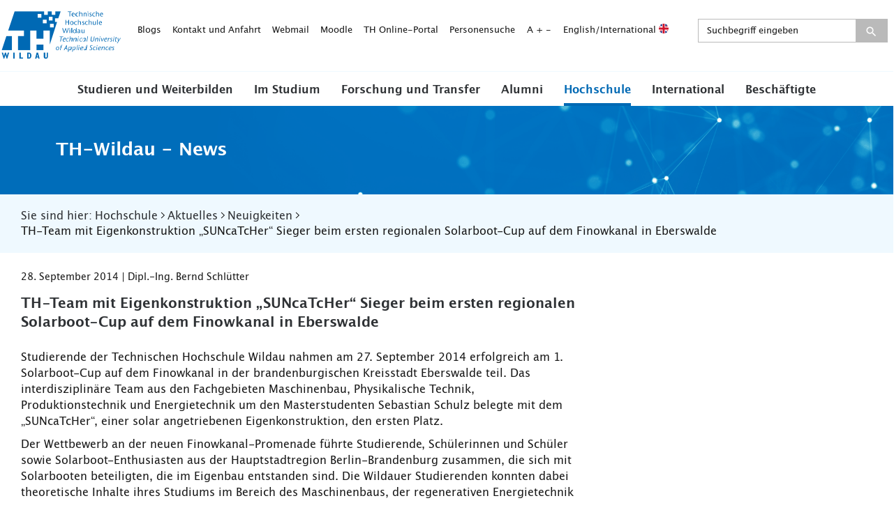

--- FILE ---
content_type: text/html; charset=utf-8
request_url: https://www.th-wildau.de/hochschule/aktuelles/neuigkeiten/news/th-team-mit-eigenkonstruktion-suncatcher-sieger-beim-ersten-regionalen-solarboot-cup-auf-dem-finow/
body_size: 9492
content:
<!DOCTYPE html>
<html dir="ltr" lang="de">
<head>

<meta charset="utf-8">
<!-- 
	This website is powered by TYPO3 - inspiring people to share!
	TYPO3 is a free open source Content Management Framework initially created by Kasper Skaarhoj and licensed under GNU/GPL.
	TYPO3 is copyright 1998-2026 of Kasper Skaarhoj. Extensions are copyright of their respective owners.
	Information and contribution at https://typo3.org/
-->


<link rel="shortcut icon" href="/favicon.ico" type="image/vnd.microsoft.icon">

<meta name="generator" content="TYPO3 CMS" />
<meta name="description" content="Aktuelles aus der TH Wildau" />
<meta name="viewport" content="width=device-width, initial-scale=1, maximum-scale=5" />
<meta name="keywords" content="Neuigkeiten, Technische Hochschule, Wildau, TH Wildau, Studium, News, Pressemitteilungen, Pressenews, Presse, Presseartikel" />
<meta name="twitter:card" content="summary" />

<link rel="stylesheet" type="text/css" href="/typo3conf/ext/blog/Resources/Public/Css/frontend.min.css?1637143958" media="all">

<link rel="stylesheet" type="text/css" href="/assets/styles/main.css?1732275010" media="all">
<link rel="stylesheet" type="text/css" href="/assets/styles/stoerer2.css?1769071843" media="all">
<link rel="stylesheet" type="text/css" href="/typo3conf/ext/news/Resources/Public/Css/news-basic.css?1669033964" media="all">




<!--[if lt IE 9]><script src="/assets/scripts/ie.js?1715127643"></script><![endif]-->
<script src="/typo3temp/assets/js/301d3defed.js?1715098144"></script>



<title>News - Aktuelles aus der TH Wildau</title><meta property="og:title" content="News">
	<meta property="og:description" content="Aktuelles aus der TH Wildau">
	<meta property="og:image" content="https://www.th-wildau.de/">
	<meta name="twitter:card" content="summary_large_image">
	<meta name="twitter:site" content="">
	<meta name="twitter:title" content="News">
	<meta name="twitter:description" content="Aktuelles aus der TH Wildau">
	<meta name="twitter:creator" content="">
	<meta name="twitter:image:src" content="https://www.th-wildau.de/">
	<meta name="twitter:domain" content="th-wildau.de">
	<meta name="format-detection" content="telephone=no">

	<link rel="icon" type="image/png" href="/favicon_16x16.png" sizes="16x16">
	<link rel="icon" type="image/png" href="/favicon.png" sizes="32x32">
	<link rel="icon" type="image/png" href="/nice-highres.png" sizes="192x192">
	<link rel="shortcut icon" href="/nice-highres.png" sizes="192x192">
	<link rel="apple-touch-icon" href="/apple-touch-icon.png" sizes="180x180">
	<meta name="msapplication-TileColor" content="#ffffff">
	<meta name="msapplication-TileImage" content="/mstile-144x144.png"><meta name="date" content="2025-01-10T12:02:17"><meta name="title" content="News "><meta http-equiv="X-UA-Compatible" content="IE=edge">
<link rel="canonical" href="https://www.th-wildau.de/hochschule/aktuelles/neuigkeiten/news/th-team-mit-eigenkonstruktion-suncatcher-sieger-beim-ersten-regionalen-solarboot-cup-auf-dem-finow"/>


</head>
<body class="lang-de ">




<div class="page-wrapper" id="page-start">
    

<header class="header">
    <div class="c-o-meta">
        <button class="search-button-mobile desktop-hide close icon-thw-search" role="button" aria-controls="solr-search-form-menu" aria-expanded="false" aria-label="Suchfeld öffnen" title="Suchfeld öffnen" alt="Suchfeld öffnen"  tabindex="0"></button>
        <div class="c-m-brand">
            <a href="/" title="TH-Wildau">
                <span class="icon icon-thw-logo-landscape"  ></span>
                <span class="tr-sr-only">TH-Wildau</span>
            </a>
        </div>
        <button class="c-m-main-nav__menu-button icon-thw-menu" role="button" aria-controls="c-m-meta-nav-menu"  aria-expanded="false" aria-label='Navigationsmneü öffnen' title='Navigationsmneü öffnen'  alt='Navigationsmneü öffnen'  tabindex="0"></button>
        <nav class="c-m-meta-nav" id="c-m-meta-nav-menu" aria-label="Service-Menü">
            <ul>
                <li><a href="/hochschule/aktuelles/blogs" target="_self">Blogs</a></li><li><a href="/kontakt-anfahrt" target="_self">Kontakt und Anfahrt</a></li><li><a href="https://webmail.th-wildau.de" title="Webmail" target="_blank" rel="noreferrer">Webmail</a></li><li><a href="https://elearning.th-wildau.de/login/index.php" title="Lernplattform" target="_blank" rel="noreferrer">Moodle</a></li><li><a href="https://thonline.th-wildau.de" title="TH Online-Portal" target="_blank" rel="noreferrer">TH Online-Portal</a></li><li><a href="/mitarbeitersuche/suchformular" target="_self">Personensuche</a></li>
                <li><span tabindex="0" class="c-m-meta-nav__zoom-reset">A</span><span tabindex="0" class="c-m-meta-nav__zoom-in">+</span><span tabindex="0" class="c-m-meta-nav__zoom-out">-</span></li>
                <li><a title="English/International" href="https://en.th-wildau.de/">English/International <img class="flag" src="/assets/images/gfx/flag-en@2x.png" width="14" alt=""></a></li>
                <li class="solr-form" id="solr-search-form-menu">
                    <div class="form-group c-m-meta-nav__form form-inline">
                        
<div class="tx_solr container">
	<div class="row">
		<div class="col-md-12">
			
	
    <div class="tx-solr-search-form c-m-meta-nav__form c-m-meta-nav__form--full-width extended-search">
        <div class="form-group">
            <form method="get" id="tx-solr-search-form-pi-results" action="/suche" data-suggest="/suche?type=7384" data-suggest-header="Top Treffer" accept-charset="utf-8">
                <div class="input-group tx-solr-search-form--negative-margin">
                    

                    

                    
                    <input type="hidden" name="id" value="147" />

                    <input type="text" class="tx-solr-q js-solr-q tx-solr-suggest tx-solr-suggest-focus form-control searchinput form-control" name="tx_solr[q]" value="" placeholder="Suchbegriff eingeben" />
                    <span class="input-group-btn icon-thw-search">
                        <button class="btn btn-search tx-solr-submit"  aria-label="Suche absenden" type="submit">
                            <span class="icon-thw-search"></span>
                        </button>
                    </span>
                </div>
            </form>
        </div>

    </div>


		</div>
	</div>
</div>
                    </div>
                </li>
            </ul>
        </nav>
    </div>
    <nav class="c-m-main-nav" aria-label='Hauptmenü'>
        <ul class="c-m-main-nav__firstlevel">
            <li class="c-m-main-nav__collapse" role="button" aria-expanded="false" aria-label="Untermenü öffnen"><a href="/studieren-weiterbilden" target="_self" title="Studieren und Weiterbilden" class="has-sub">Studieren und Weiterbilden</a><div class="c-m-main-nav__submenu"><div class="c-m-main-nav__submenu-wrapper"><span class="mobile-hide"><a href="/studieren-weiterbilden" target="_self">Studieren und Weiterbilden</a></span><div class="c-m-main-nav__secondlevel-wrapper"><span role="button" aria-label="Zurück zum Hauptmenü" class="c-m-main-nav__back desktop-hide"><span class="icon-thw-arrow-left-2"><span class="path1"></span><span class="path2"></span><span class="path3"></span></span>Zurück</span><a href="/studieren-weiterbilden" target="_self" class="desktop-hide c-m-main-nav__mobile-link-helper">Studieren und Weiterbilden</a><ul class="c-m-main-nav__secondlevel"><li><a href="/studieren-weiterbilden/neuigkeiten-und-veranstaltungen" title="Neuigkeiten und Veranstaltungen" target="_self">Neuigkeiten und Veranstaltungen</a></li></ul><ul class="c-m-main-nav__secondlevel"><li><a href="/studieren-und-weiterbilden-1/studienorientierung" title="Studienorientierung" target="_self">Studienorientierung</a></li></ul><ul class="c-m-main-nav__secondlevel"><li><a href="/studieren-weiterbilden/studienvorbereitung" title="Studienvorbereitung" target="_self">Studienvorbereitung</a></li></ul><ul class="c-m-main-nav__secondlevel"><li><a href="/studieren-und-weiterbilden-1/studiengaenge" title="Studiengänge A–Z" target="_self">Studiengänge A–Z</a></li></ul></div><div class="c-m-main-nav__secondlevel-wrapper"><ul class="c-m-main-nav__secondlevel"><li><a href="/studieren-weiterbilden/allgemeine-studienberatung" title="Allgemeine Studienberatung" target="_self" class="has-sub">Allgemeine Studienberatung</a><ul class="c-m-main-nav__thirdlevel"><li class="desktop-hide"><span class="c-m-main-nav__back desktop-hide"><span class="icon-thw-arrow-left-2"><span class="path1"></span><span class="path2"></span><span class="path3"></span></span>Zurück</span><a href="/studieren-weiterbilden/allgemeine-studienberatung" target="_self" class="desktop-hide c-m-main-nav__mobile-link-helper">Allgemeine Studienberatung</a></li><li><a href="/studieren-weiterbilden/allgemeine-studienberatung/infopoint" title="Infopoint Studienberatung" target="_self">Infopoint Studienberatung</a></li></ul></li></ul><ul class="c-m-main-nav__secondlevel"><li><a href="/studieren-und-weiterbilden-1/bewerbung" title="Bewerbung" target="_self" class="has-sub">Bewerbung</a><ul class="c-m-main-nav__thirdlevel"><li class="desktop-hide"><span class="c-m-main-nav__back desktop-hide"><span class="icon-thw-arrow-left-2"><span class="path1"></span><span class="path2"></span><span class="path3"></span></span>Zurück</span><a href="/studieren-und-weiterbilden-1/bewerbung" target="_self" class="desktop-hide c-m-main-nav__mobile-link-helper">Bewerbung</a></li><li><a href="/studieren-und-weiterbilden-1/bewerbung/bewerbungsunterlagen" title="Bewerbungsunterlagen" target="_self">Bewerbungsunterlagen</a></li></ul></li></ul><ul class="c-m-main-nav__secondlevel"><li><a href="/studieren-und-weiterbilden-1/weiterbildungsangebote" title="Weiterbildungsangebote" target="_self">Weiterbildungsangebote</a></li></ul></div><div class="c-m-main-nav__secondlevel-wrapper"><ul class="c-m-main-nav__secondlevel"><li><a href="/studieren-weiterbilden/angebote-fuer-schulen" title="Angebote für Schulen" target="_self">Angebote für Schulen</a></li></ul><ul class="c-m-main-nav__secondlevel"><li><a href="/studieren-und-weiterbilden-1/die-hochschule-kennenlernen" title="Die Hochschule kennenlernen" target="_self">Die Hochschule kennenlernen</a></li></ul></div><div class="c-m-main-nav__secondlevel-wrapper"></div></div></div></li><li class="c-m-main-nav__collapse" role="button" aria-expanded="false" aria-label="Untermenü öffnen"><a href="/im-studium" target="_self" title="Im Studium" class="has-sub">Im Studium</a><div class="c-m-main-nav__submenu"><div class="c-m-main-nav__submenu-wrapper"><span class="mobile-hide"><a href="/im-studium" target="_self">Im Studium</a></span><div class="c-m-main-nav__secondlevel-wrapper"><span role="button" aria-label="Zurück zum Hauptmenü" class="c-m-main-nav__back desktop-hide"><span class="icon-thw-arrow-left-2"><span class="path1"></span><span class="path2"></span><span class="path3"></span></span>Zurück</span><a href="/im-studium" target="_self" class="desktop-hide c-m-main-nav__mobile-link-helper">Im Studium</a><ul class="c-m-main-nav__secondlevel"><li><a href="/im-studium/neuigkeiten-und-veranstaltungen" title="Neuigkeiten und Veranstaltungen" target="_self">Neuigkeiten und Veranstaltungen</a></li></ul><ul class="c-m-main-nav__secondlevel"><li><a href="/im-studium/studiengaenge-und-fachbereiche" title="Studiengänge und Fachbereiche" target="_self">Studiengänge und Fachbereiche</a></li></ul><ul class="c-m-main-nav__secondlevel"><li><a href="/studieren-weiterbilden/allgemeine-studienberatung" target="_self">Allgemeine Studienberatung</a><ul class="c-m-main-nav__thirdlevel"><li class="desktop-hide"><span class="c-m-main-nav__back desktop-hide"><span class="icon-thw-arrow-left-2"><span class="path1"></span><span class="path2"></span><span class="path3"></span></span>Zurück</span><a href="/studieren-weiterbilden/allgemeine-studienberatung" target="_self" class="desktop-hide c-m-main-nav__mobile-link-helper">Allgemeine Studienberatung</a></li><li><a href="/studieren-weiterbilden/allgemeine-studienberatung/infopoint" target="_self">Infopoint Studienberatung</a></li></ul></li></ul></div><div class="c-m-main-nav__secondlevel-wrapper"><ul class="c-m-main-nav__secondlevel"><li><a href="/im-studium/studienorganisation-a-z" title="Studienorganisation A–Z" target="_self">Studienorganisation A–Z</a></li></ul><ul class="c-m-main-nav__secondlevel"><li><a href="/im-studium/stundenplan-und-pruefungsplan" title="Stundenplan und Prüfungsplan" target="_self">Stundenplan und Prüfungsplan</a></li></ul><ul class="c-m-main-nav__secondlevel"><li><a href="/im-studium/studienbegleitung" title="Studienbegleitung" target="_self">Studienbegleitung</a></li></ul></div><div class="c-m-main-nav__secondlevel-wrapper"><ul class="c-m-main-nav__secondlevel"><li><a href="/im-studium/international-studieren" title="International studieren" target="_self">International studieren</a></li></ul><ul class="c-m-main-nav__secondlevel"><li><a href="/im-studium/campusleben" title="Campusleben" target="_self">Campusleben</a></li></ul><ul class="c-m-main-nav__secondlevel"><li><a href="/im-studium/beruf-und-karriere" title="Beruf und Karriere" target="_self">Beruf und Karriere</a></li></ul></div></div></div></li><li class="c-m-main-nav__collapse" role="button" aria-expanded="false" aria-label="Untermenü öffnen"><a href="/forschung-transfer" target="_self" title="Forschung und Transfer" class="has-sub">Forschung und Transfer</a><div class="c-m-main-nav__submenu"><div class="c-m-main-nav__submenu-wrapper"><span class="mobile-hide"><a href="/forschung-transfer" target="_self">Forschung und Transfer</a></span><div class="c-m-main-nav__secondlevel-wrapper"><span role="button" aria-label="Zurück zum Hauptmenü" class="c-m-main-nav__back desktop-hide"><span class="icon-thw-arrow-left-2"><span class="path1"></span><span class="path2"></span><span class="path3"></span></span>Zurück</span><a href="/forschung-transfer" target="_self" class="desktop-hide c-m-main-nav__mobile-link-helper">Forschung und Transfer</a><ul class="c-m-main-nav__secondlevel"><li><a href="/forschung-transfer" target="_self">Forschung</a><ul class="c-m-main-nav__thirdlevel"><li class="desktop-hide"><span class="c-m-main-nav__back desktop-hide"><span class="icon-thw-arrow-left-2"><span class="path1"></span><span class="path2"></span><span class="path3"></span></span>Zurück</span><a href="/forschung-transfer" target="_self" class="desktop-hide c-m-main-nav__mobile-link-helper">Forschung und Transfer</a></li><li><a href="/forschung-transfer/forschung/forschungsfelder-schwerpunkte" title="Forschungsfelder /-schwerpunkte" target="_self">Forschungsfelder /-schwerpunkte</a></li><li><a href="/forschung-transfer/forschung/forschungsprofessuren" title="Forschungsprofessuren" target="_self">Forschungsprofessuren</a></li><li><a href="/forschung-und-transfer/forschung/transferprofessuren" title="Transferprofessuren" target="_self">Transferprofessuren</a></li><li><a href="/forschung-und-transfer/forschung/forschungs-und-transferpreis" title="Forschungs- und Transferpreis" target="_self">Forschungs- und Transferpreis</a></li><li><a href="/forschung-und-transfer/forschung/forschungskolloquium" title="Forschungskolloquium" target="_self">Forschungskolloquium</a></li><li><a href="/forschung-transfer/wissens-und-technologietransfer/transferaktivitaeten-projekte-und-angebote/promovieren-an-der-th-wildau" target="_self">Promotion/ Wissenschaftlicher Nachwuchs</a></li><li><a href="/forschung-transfer/forschung/infrastruktur-und-raeume" title="Infrastruktur und Räume" target="_self">Infrastruktur und Räume</a></li></ul></li></ul></div><div class="c-m-main-nav__secondlevel-wrapper"><ul class="c-m-main-nav__secondlevel"><li><a href="/forschung-transfer" target="_self">Beratung und Förderung</a><ul class="c-m-main-nav__thirdlevel"><li class="desktop-hide"><span class="c-m-main-nav__back desktop-hide"><span class="icon-thw-arrow-left-2"><span class="path1"></span><span class="path2"></span><span class="path3"></span></span>Zurück</span><a href="/forschung-transfer" target="_self" class="desktop-hide c-m-main-nav__mobile-link-helper">Forschung und Transfer</a></li><li><a href="/forschung-transfer/beratung-und-foerderung/zentrum-fuer-forschung-und-transfer" title="Zentrum für Forschung und Transfer" target="_self">Ihre Ansprechpersonen</a></li><li><a href="/forschung-transfer/beratung-und-foerderung/foerderprogramme-und-antragstellung" title="Förderprogramme und Antragstellung" target="_self">Förderprogramme und Antragstellung</a></li><li><a href="/forschung-und-transfer/beratung-und-foerderung/forschungsdatenmanagement" title="Forschungsdatenmanagement" target="_self">Forschungsdatenmanagement</a></li><li><a href="/forschung-transfer/beratung-und-foerderung/erfindungen-und-schutzrechte" title="Erfindungen und Schutzrechte" target="_self">Erfindungen und Schutzrechte</a></li><li><a href="/forschung-und-transfer/beratung-und-foerderung/gunna" title="GUNNA" target="_self">Entrepreneurship und Gründung</a></li><li><a href="/im-studium/beruf-und-karriere/career-service" target="_self">Fachkräfte/ Career Service</a></li></ul></li></ul></div><div class="c-m-main-nav__secondlevel-wrapper"><ul class="c-m-main-nav__secondlevel"><li><a href="/forschung-transfer" target="_self">Wissens- und Technologietransfer</a><ul class="c-m-main-nav__thirdlevel"><li class="desktop-hide"><span class="c-m-main-nav__back desktop-hide"><span class="icon-thw-arrow-left-2"><span class="path1"></span><span class="path2"></span><span class="path3"></span></span>Zurück</span><a href="/forschung-transfer" target="_self" class="desktop-hide c-m-main-nav__mobile-link-helper">Forschung und Transfer</a></li><li><a href="/forschung-transfer/wissens-und-technologietransfer/veranstaltungen-und-termine" title="Veranstaltungen und Termine" target="_self">Veranstaltungen und Termine</a></li><li><a href="/forschung-transfer/wissens-und-technologietransfer/transferaktivitaeten-projekte-und-angebote" title="Transferaktivitäten, Projekte und Angebote" target="_self">Transferaktivitäten, Projekte und Angebote</a></li><li><a href="/forschung-transfer/wissens-und-technologietransfer/transferaktivitaeten-projekte-und-angebote/praesenzstellen" target="_self">Präsenzstellen</a></li><li><a href="/forschung-transfer/wissens-und-technologietransfer/transferaktivitaeten-projekte-und-angebote/sciencebox" target="_self">ScienceBox</a></li><li><a href="/forschung-transfer/wissens-und-technologietransfer/netzwerk-und-partnerschaften" title="Netzwerk und Partnerschaften" target="_self">Netzwerk und Partnerschaften</a></li><li><a href="/forschung-transfer/wissens-und-technologietransfer/publikationen-und-projektdatenbank" title="Publikationen und Projektdatenbank" target="_self">Publikationen und Projektdatenbank</a></li></ul></li></ul></div></div></div></li><li class="c-m-main-nav__collapse" role="button" aria-expanded="false" aria-label="Untermenü öffnen"><a href="/alumni" target="_self" title="Alumni" class="has-sub">Alumni</a><div class="c-m-main-nav__submenu"><div class="c-m-main-nav__submenu-wrapper"><span class="mobile-hide"><a href="/alumni" target="_self">Alumni</a></span><div class="c-m-main-nav__secondlevel-wrapper"><span role="button" aria-label="Zurück zum Hauptmenü" class="c-m-main-nav__back desktop-hide"><span class="icon-thw-arrow-left-2"><span class="path1"></span><span class="path2"></span><span class="path3"></span></span>Zurück</span><a href="/alumni" target="_self" class="desktop-hide c-m-main-nav__mobile-link-helper">Alumni</a><ul class="c-m-main-nav__secondlevel"><li><a href="/alumni/beteiligungsformate" title="Beteiligungsformate" target="_self">Beteiligungsformate</a></li></ul><ul class="c-m-main-nav__secondlevel"><li><a href="/alumni/neuigkeiten-und-veranstaltungen" title="Neuigkeiten und Veranstaltungen" target="_self">Neuigkeiten und Veranstaltungen</a></li></ul></div><div class="c-m-main-nav__secondlevel-wrapper"><ul class="c-m-main-nav__secondlevel"><li><a href="/alumni/stellenportal" title="Stellenportal" target="_self">Stellenportal</a></li></ul></div><div class="c-m-main-nav__secondlevel-wrapper"><ul class="c-m-main-nav__secondlevel"><li><a href="/alumni/weiterbildung-und-angebote" title="Weiterbildung und Angebote" target="_self">Weiterbildung und Angebote</a></li></ul></div></div></div></li><li class="active c-m-main-nav__collapse" role="button" aria-expanded="false" aria-label="Untermenü öffnen" /><a href="/hochschule" target="_self" title="Hochschule" class="has-sub active">Hochschule</a><div class="c-m-main-nav__submenu"><div class="c-m-main-nav__submenu-wrapper"><span class="mobile-hide"><a href="/hochschule" target="_self">Hochschule</a></span><div class="c-m-main-nav__secondlevel-wrapper"><span role="button" aria-label="Zurück zum Hauptmenü" class="c-m-main-nav__back desktop-hide"><span class="icon-thw-arrow-left-2"><span class="path1"></span><span class="path2"></span><span class="path3"></span></span>Zurück</span><a href="/hochschule" target="_self" class="desktop-hide c-m-main-nav__mobile-link-helper">Hochschule</a><ul class="c-m-main-nav__secondlevel"><li><a href="/hochschule/aktuelles" title="Aktuelles" target="_self" class="has-sub active">Aktuelles</a><ul class="c-m-main-nav__thirdlevel"><li class="desktop-hide"><span class="c-m-main-nav__back desktop-hide"><span class="icon-thw-arrow-left-2"><span class="path1"></span><span class="path2"></span><span class="path3"></span></span>Zurück</span><a href="/hochschule/aktuelles" target="_self" class="desktop-hide c-m-main-nav__mobile-link-helper">Aktuelles</a></li><li><a href="/hochschule/aktuelles/studien-und-pruefungsordnungen-fb-inw" title="Studien- und Prüfungsordnungen FB INW" target="_self">Studien- und Prüfungsordnungen FB INW</a></li><li><a href="/hochschule/aktuelles/studien-und-pruefungsordnungen-fb-wir" title="Studien- und Prüfungsordnungen FB WIR" target="_self">Studien- und Prüfungsordnungen FB WIR</a></li><li><a href="/hochschule/aktuelles/allgemeine-ordnungen" title="Allgemeine Ordnungen" target="_self">Allgemeine Ordnungen</a></li><li><a href="/hochschule/aktuelles/veranstaltungen" title="Veranstaltungen" target="_self">Veranstaltungen</a></li><li><a href="/hochschule/aktuelles/neuigkeiten" title="Neuigkeiten" target="_self" class="active">Neuigkeiten</a></li><li><a href="/hochschule/aktuelles/publikationen" title="Publikationen" target="_self">Publikationen</a></li><li><a href="/hochschule/aktuelles/amtliche-mitteilungen" title="Amtliche Mitteilungen" target="_self">Amtliche Mitteilungen</a></li><li><a href="/hochschule/zentrale-einrichtungen/hochschulkommunikation/presse" target="_self">Presse</a></li><li><a href="/hochschule/aktuelles/blogs" title="Blogs" target="_self">Blogs</a></li><li><a href="/hochschule/aktuelles/solidaritywithukraine" title="#solidaritywithukraine" target="_self">#solidaritywithukraine</a></li><li><a href="/hochschule/aktuelles/weihnachtsgruss-2025-studierende-beschaeftigte" title="Weihnachtsgruss 2025 Studierende &amp; Beschäftigte" target="_self">Weihnachtsgruss 2025 Studierende &amp; Beschäftigte</a></li><li><a href="/hochschule/aktuelles/weihnachtsgruss-2025-extern" title="Weihnachtsgruss 2025 extern" target="_self">Weihnachtsgruss 2025 extern</a></li></ul></li></ul></div><div class="c-m-main-nav__secondlevel-wrapper"><ul class="c-m-main-nav__secondlevel"><li><a href="/hochschule/organisation" title="Organisation und Struktur" target="_self" class="has-sub">Organisation und Struktur</a><ul class="c-m-main-nav__thirdlevel"><li class="desktop-hide"><span class="c-m-main-nav__back desktop-hide"><span class="icon-thw-arrow-left-2"><span class="path1"></span><span class="path2"></span><span class="path3"></span></span>Zurück</span><a href="/hochschule/organisation" target="_self" class="desktop-hide c-m-main-nav__mobile-link-helper">Organisation und Struktur</a></li><li><a href="/hochschule/organisation/praesidium-1" title="Präsidium" target="_self">Präsidium</a></li><li><a href="/hochschule/hochschulverwaltung" title="Hochschulverwaltung" target="_self">Hochschulverwaltung</a></li><li><a href="/hochschule/zentrale-einrichtungen" title="Zentrale Einrichtungen" target="_self">Zentrale Einrichtungen</a></li><li><a href="/hochschule/fachbereiche" target="_self">Fachbereiche</a></li><li><a href="/hochschule/einrichtungen-weiterbildung" title="Einrichtungen Weiterbildung" target="_self">Einrichtungen Weiterbildung</a></li><li><a href="/hochschule/akademische-selbstverwaltung" title="Akademische Selbstverwaltung" target="_self">Akademische Selbstverwaltung</a></li><li><a href="/hochschule/beauftragte" title="Beauftragte" target="_self">Beauftragte</a></li><li><a href="/hochschule/gremien-interessenvertretungen-kommissionenags-vereine" title="Gremien, Interessenvertretungen, Kommissionen/AGs, Vereine" target="_self">Gremien, Interessenvertretungen, Kommissionen/AGs, Vereine</a></li><li><a href="/hochschule/weitere-einrichtungen" title="Weitere Einrichtungen" target="_self">Weitere Einrichtungen</a></li></ul></li></ul></div><div class="c-m-main-nav__secondlevel-wrapper"><ul class="c-m-main-nav__secondlevel"><li><a href="/hochschule/ueber-uns" title="Über uns" target="_self" class="has-sub">Über uns</a><ul class="c-m-main-nav__thirdlevel"><li class="desktop-hide"><span class="c-m-main-nav__back desktop-hide"><span class="icon-thw-arrow-left-2"><span class="path1"></span><span class="path2"></span><span class="path3"></span></span>Zurück</span><a href="/hochschule/ueber-uns" target="_self" class="desktop-hide c-m-main-nav__mobile-link-helper">Über uns</a></li><li><a href="/hochschule/ueber-uns/profil" title="Profil" target="_self">Profil</a></li><li><a href="/hochschule/ueber-uns/leitbilder-der-th-wildau" title="Leitbilder der TH Wildau" target="_self">Leitbilder der TH Wildau</a></li><li><a href="/hochschule/ueber-uns/campus" title="Campus" target="_self">Campus</a></li><li><a href="/hochschule/ueber-uns/geschichte" title="Geschichte" target="_self">Geschichte</a></li><li><a href="/hochschule/ueber-uns/nachhaltigkeit" title="Nachhaltigkeit" target="_self">Nachhaltigkeit</a></li><li><a href="/hochschule/ueber-uns/diversity" title="Diversity" target="_self">Diversity</a></li><li><a href="/hochschule/ueber-uns/regionale-vernetzung" title="Regionale Vernetzung" target="_self">Regionale Vernetzung</a></li><li><a href="/hochschule/ueber-uns/strategieprozess-2030" title="Strategieprozess 2030" target="_self">Strategieprozess 2030</a></li><li><a href="/hochschule/ueber-uns/stadt-wildau" title="Stadt Wildau" target="_self">Stadt Wildau</a></li></ul></li></ul><ul class="c-m-main-nav__secondlevel"><li><a href="/hochschule/jobs-und-karriere" title="Jobs und Karriere" target="_self">Jobs und Karriere</a></li></ul></div></div></div></li><li class="c-m-main-nav__collapse" role="button" aria-expanded="false" aria-label="Untermenü öffnen"><a href="/international" target="_self" title="International" class="has-sub">International</a><div class="c-m-main-nav__submenu"><div class="c-m-main-nav__submenu-wrapper"><span class="mobile-hide"><a href="/international" target="_self">International</a></span><div class="c-m-main-nav__secondlevel-wrapper"><span role="button" aria-label="Zurück zum Hauptmenü" class="c-m-main-nav__back desktop-hide"><span class="icon-thw-arrow-left-2"><span class="path1"></span><span class="path2"></span><span class="path3"></span></span>Zurück</span><a href="/international" target="_self" class="desktop-hide c-m-main-nav__mobile-link-helper">International</a><ul class="c-m-main-nav__secondlevel"><li><a href="/hochschule/zentrale-einrichtungen/zentrum-fuer-internationale-angelegenheiten/international-office" target="_self">International Office</a></li></ul></div><div class="c-m-main-nav__secondlevel-wrapper"><ul class="c-m-main-nav__secondlevel"><li><a href="/hochschule/zentrale-einrichtungen/zentrum-fuer-internationale-angelegenheiten/sprachenzentrum" target="_self">Sprachenzentrum</a></li></ul></div><div class="c-m-main-nav__secondlevel-wrapper"><ul class="c-m-main-nav__secondlevel"><li><a href="/hochschule/zentrale-einrichtungen/zentrum-fuer-internationale-angelegenheiten/studienvorbereitungskurse-international" target="_self">Vorbereitungskurse für internationale Studierende</a></li></ul></div><div class="c-m-main-nav__secondlevel-wrapper"><ul class="c-m-main-nav__secondlevel"><li><a href="/hochschule/zentrale-einrichtungen/zentrum-fuer-internationale-angelegenheiten/international-office/newsletter" target="_self">International Newsletter</a></li></ul></div></div></div></li><li class="c-m-main-nav__collapse" role="button" aria-expanded="false" aria-label="Untermenü öffnen"><a href="/beschaeftigte" target="_self" title="Beschäftigte" class="has-sub">Beschäftigte</a><div class="c-m-main-nav__submenu"><div class="c-m-main-nav__submenu-wrapper"><span class="mobile-hide"><a href="/beschaeftigte" target="_self">Beschäftigte</a></span><div class="c-m-main-nav__secondlevel-wrapper"><span role="button" aria-label="Zurück zum Hauptmenü" class="c-m-main-nav__back desktop-hide"><span class="icon-thw-arrow-left-2"><span class="path1"></span><span class="path2"></span><span class="path3"></span></span>Zurück</span><a href="/beschaeftigte" target="_self" class="desktop-hide c-m-main-nav__mobile-link-helper">Beschäftigte</a><ul class="c-m-main-nav__secondlevel"><li><a href="/beschaeftigte/neuigkeiten-und-veranstaltungen" title="Neuigkeiten und Veranstaltungen" target="_self">Neuigkeiten und Veranstaltungen</a></li></ul><ul class="c-m-main-nav__secondlevel"><li><a href="/beschaeftigte/arbeiten-an-der-th-wildau" title="Neu hier?" target="_self">Neu hier?</a></li></ul><ul class="c-m-main-nav__secondlevel"><li><a href="/beschaeftigte/arbeitsorganisation-a-z" title="Arbeitsorganisation A–Z" target="_self">Arbeitsorganisation A–Z</a></li></ul></div><div class="c-m-main-nav__secondlevel-wrapper"><ul class="c-m-main-nav__secondlevel"><li><a href="/beschaeftigte/formulare-und-antraege" title="Formulare und Anträge" target="_self">Formulare und Anträge</a></li></ul><ul class="c-m-main-nav__secondlevel"><li><a href="/beschaeftigte/angebote-fuer-beschaeftigte" title="Angebote für Beschäftigte" target="_self">Angebote für Beschäftigte</a></li></ul></div><div class="c-m-main-nav__secondlevel-wrapper"><ul class="c-m-main-nav__secondlevel"><li><a href="/im-studium/stundenplan-und-pruefungsplan" target="_self">Stundenplan und Prüfungsplan</a></li></ul><ul class="c-m-main-nav__secondlevel"><li><a href="/beschaeftigte/ehemalige-professor-innen" title="Ehemalige Professor*innen" target="_self">Ehemalige Professor*innen</a></li></ul></div></div></div></li>
        </ul>
        <nav class="c-m-meta-nav-mobile desktop-hide">
            <ul>
                <li><a href="/hochschule/aktuelles/blogs" target="_self">Blogs</a></li><li><a href="/kontakt-anfahrt" target="_self">Kontakt und Anfahrt</a></li><li><a href="https://webmail.th-wildau.de" title="Webmail" target="_blank" rel="noreferrer">Webmail</a></li><li><a href="https://elearning.th-wildau.de/login/index.php" title="Lernplattform" target="_blank" rel="noreferrer">Moodle</a></li><li><a href="https://thonline.th-wildau.de" title="TH Online-Portal" target="_blank" rel="noreferrer">TH Online-Portal</a></li><li><a href="/mitarbeitersuche/suchformular" target="_self">Personensuche</a></li>
                <li><a title="English" href="https://en.th-wildau.de/">English <img class="flag" src="/assets/images/gfx/flag-en@2x.png" width="14" alt=""></a></li>
            </ul>
        </nav>
    </nav>
</header>

<span class="main-nav-active-page desktop-hide">
     TH-Team mit Eigenkonstruktion „SUNcaTcHer“ Sieger beim ersten regionalen Solarboot-Cup auf dem Finowkanal in Eberswalde
</span>



    <!--TYPO3SEARCH_begin-->
    
    <main class="full main">
        


        <div class="container-wrapper o-background-brand-1 no-padding no-margin-top">
            <div class="c-o-stage c-o-slider aria-roledescription='carousel' ">
                
                        
                        

<div class="c-m-full-width-image-text c-m-full-width-image-text--content-position-left">
    <figure>
        <picture>
            <img src="/assets/images/content/th-wildau-stage_news.png" />
        </picture>
    </figure>
    <div class="c-m-full-width-image-text__inner">
        <div class="c-m-full-width-image-text__content c-m-full-width-image-text__content--transparent">
            <h1>TH-Wildau - News</h1>
        </div>
    </div>
</div>



                    
            </div>
        </div>
    



        
            

<section class="container-wrapper no-margin-top o-background-neutral-1 hide-mobile hide-print">
    <div class="wrap">
        <div class="wrap-inner">
            <div class="grid-s-12">
                <ol class="c-m-breadcrumb" itemscope itemtype="http://schema.org/BreadcrumbList">
                    <li itemprop="itemListElement" itemscope itemtype="http://schema.org/ListItem">
                        <span itemprop="name">Sie sind hier:</span>
                    </li>
                    <li itemprop="itemListElement" itemscope itemtype="http://schema.org/ListItem"><a href="/hochschule" target="_self" title="Hochschule" itemprop="item"><span itemprop="name">Hochschule</span></a><meta itemprop="position" content="1" /></li><li class="c-m-breadcrumb__seperator"><span class="icon-thw-arrow-right"></span></li><li itemprop="itemListElement" itemscope itemtype="http://schema.org/ListItem"><a href="/hochschule/aktuelles" target="_self" title="Aktuelles" itemprop="item"><span itemprop="name">Aktuelles</span></a><meta itemprop="position" content="2" /></li><li class="c-m-breadcrumb__seperator"><span class="icon-thw-arrow-right"></span></li><li itemprop="itemListElement" itemscope itemtype="http://schema.org/ListItem"><a href="/hochschule/aktuelles/neuigkeiten" target="_self" title="Neuigkeiten" itemprop="item"><span itemprop="name">Neuigkeiten</span></a><meta itemprop="position" content="3" /></li><li class="c-m-breadcrumb__seperator"><span class="icon-thw-arrow-right"></span></li><li itemprop="itemListElement" itemscope itemtype="http://schema.org/ListItem"><span class="c-m-breadcrumb--active" itemprop="name">TH-Team mit Eigenkonstruktion „SUNcaTcHer“ Sieger beim ersten regionalen Solarboot-Cup auf dem Finowkanal in Eberswalde</span></li>
                </ol>
            </div>
        </div>
    </div>
</section>



        
        
                <div class="container-wrapper">
                    <div class="wrap">
                        <div class="wrap-inner">
                            <div class="grid-s-12 grid-m-8">
                                
                                
                                
<div id="c27356" class="frame frame-default  frame-type-list frame-layout-0">


	


<div class="news">
	
    
        
                
                        


        <div class="c-m-image-text-list__kicker">28. September 2014 | Dipl.-Ing. Bernd Schlütter</div>
        <h2 class="c-m-image-text-list__item__headline">TH-Team mit Eigenkonstruktion „SUNcaTcHer“ Sieger beim ersten regionalen Solarboot-Cup auf dem Finowkanal in Eberswalde</h2>
        
            
        
        <p></p><p>Studierende der Technischen Hochschule Wildau nahmen am 27. September 2014 erfolgreich am 1. Solarboot-Cup auf dem Finowkanal in der brandenburgischen Kreisstadt Eberswalde teil. Das interdisziplinäre Team aus den Fachgebieten Maschinenbau, Physikalische Technik, Produktionstechnik und Energietechnik um den Masterstudenten Sebastian Schulz belegte mit dem „SUNcaTcHer“, einer solar angetriebenen Eigenkonstruktion, den ersten Platz.</p>
<p></p><p>Der Wettbewerb an der neuen Finowkanal-Promenade führte Studierende, Schülerinnen und Schüler sowie Solarboot-Enthusiasten aus der Hauptstadtregion Berlin-Brandenburg zusammen, die sich mit Solarbooten beteiligten, die im Eigenbau entstanden sind. Die Wildauer Studierenden konnten dabei theoretische Inhalte ihres Studiums im Bereich des Maschinenbaus, der regenerativen Energietechnik und des nachhaltigen Wirtschaftens mit den praktischen Erfordernissen bei der Bewältigung einer innovativen Aufgabenstellung verknüpfen.</p><p>Externe Unterstützung kam von der Kunsthochschule Berlin-Weißensee beim Design und von zahlreichen regionalen Unternehmenspartnern, so von der Fraunhofer-Einrichtung für Polymermaterialien und Composite PYCO, dem FVK-Compositeproduzenten Saertex, dem Faserforschungsinstitut Fibre, der Gußer Metallbau und dem Bootshaus Dross.</p><p>Das Solarboot-Projekt an der TH Wildau wird im Akademischen Jahr 2014/2015 fortgeführt. Ziel ist die erfolgreiche Teilnahme an der 5. Europäischen Solarboot Regatta auf dem nordbrandenburgischen Werbellinsee im Jahr 2015.</p>
<p>&nbsp;</p>

        
        
    

                    
            
    

</div>
</div>





                            </div>
                            <div class="grid-s-12 grid-m-4">
                                
                            </div>
                        </div>
                    </div>
                </div>
            
    </main>

    <!--TYPO3SEARCH_end-->
    <footer class="footer">
        
        
                
            
        <div class="container-wrapper o-background-multicolor-blue no-padding">
            <div class="wrap">
                <div class="c-m-footer-nav">
                    <div class="c-m-footer-nav__contact o-padding-top-bottom-big">
                        <h2 class="h4-style">Kontakt</h2>
<p>Technische Hochschule Wildau<br>Hochschulring 1<br>15745 Wildau</p>
<p>Tel: <a href="tel:+493375508-300" title="anrufen">+49 (0) 3375 / 508 - 300</a><br>
<a href="/kontakt-anfahrt/">&#9656; Kontaktformular</a></p>

<h2 class="h4-style">Social Media</h2>
<ul>
<li><a href="https://www.instagram.com/th.wildau" rel="noopener noreferrer" target="_blank"><img title="Instagram" src="/files/12_Footer-Meta-Navi/instagram_icon.png" alt="Instagram Icon" height="19" loading="lazy"/></a></li> 
<li><a href="https://www.facebook.com/THWildauPage" rel="noopener noreferrer" target="_blank"><img title="Facebook" src="/files/12_Footer-Meta-Navi/facebook_icon.png" alt="Facebook Icon" height="19" loading="lazy"/></a></li> 
<li><a href="https://www.linkedin.com/school/technische-hochschule-wildau/" rel="noopener noreferrer" target="_blank"><img title="LinkedIn" src="/files/12_Footer-Meta-Navi/linkedin_icon.png" alt="LinkedIn Icon" height="19" loading="lazy"/></a></li> 
<li><a href="https://www.youtube.com/TechnischeHochschuleWildau" rel="noopener noreferrer" target="_blank"><img title="YouTube" src="/files/12_Footer-Meta-Navi/youtube_icon.png" alt="YouTube Icon" height="19" loading="lazy"/></a></li>
<li><a href="/forschung-transfer/forschung/forschungsgruppe-telematik/icampuswildau/unidos-wildau" target="_blank"><img title="Campus-App Unidos Wildau" src="/files/12_Footer-Meta-Navi/unidos_app_icon.png" alt="Campus-App Icon" height="19" loading="lazy"/></a></li>
</ul>

<h4>News-Abo</h4>
<p>
<a href="/hochschule/zentrale-einrichtungen/hochschulkommunikation/presse/news-abonnieren/"><span style="display:inline-block; font-size: 1rem;color: #ffffff;background-color: #ed7724;padding: 0.625rem 1rem;">News abonnieren&nbsp;&nbsp;&#9656;</span></a>
</p>
<br>

<p>&nbsp;</p>
<p><a href="/"><img title="TH Wildau Logo" src="/files/1_Bilderpool/Logovorlagen/TH-Wildau-Logo_rgb.png" alt="TH Wildau Logo" width="250"></a></p>
<p>
<a href="https://www.studycheck.de/hochschulen/wildau-th" rel="noopener" target="_blank"><img title="StudyCheck Ranking" src="/files/1_Bilderpool/Logovorlagen/auszeichnung-category-award.png" alt="StudyCheck.de - Category Award 2023" width="115"></a>
&nbsp;&nbsp;&nbsp;&nbsp;&nbsp;&nbsp;&nbsp;&nbsp;
<a href="/familie" target="_blank"><img title="Familiengerechte Hochschule" src="/files/1_Bilderpool/Logovorlagen/THWildau_Zertifikat_Familiengerechte_Hochschule.png" alt="audit familiengerechte Hochschule - Zertifikat seit 2009" width="110"></a>
</p>

<p>
<a href="/hochschule/ueber-uns/profil/"><img title="Weltoffene Hochschulen" src="/files/1_Bilderpool/Logovorlagen/Logo_Weltoffene_Hochschulen.png" alt="Weltoffene Hochschulen - Gegen Fremdenfeindlichkeit" width="140" loading="lazy" /></a>
&nbsp;&nbsp;&nbsp;
<a href="https://innohub13.de/" rel="noopener" target="_blank"><img title="Innovative Hochschule" src="/files/1_Bilderpool/Logovorlagen/Logo_Innovative_Hochschule_Claim_Zusatz.jpg" alt="Innovative Hochschule - Eine gemeinsame Initiative von Bund und Ländern" width="120" loading="lazy" /></a>
</p>

<p>
<a href="https://dahme-innovation.de/" rel="noopener" target="_blank"><img title="dahme_innovation" src="/files/Dahme_Innovation/2020_DI_Logo_RGB.png" alt="dahme_innovation" width="130"  loading="lazy" /></a>
&nbsp;&nbsp;&nbsp;&nbsp;&nbsp;&nbsp;
<a href="/intstrategie" target="_blank"><img title="Siegel HRK-Audit" src="/files/1_Bilderpool/Logovorlagen/Siegel_Audit-kompakt_2020_21_xl.png" alt="HRK-Audit kompakt Internationalisierung der Hochschulen 2020/21" width="100" loading="lazy"></a>
</p>
<p>
<a href="https://www.charta-der-vielfalt.de/" rel="noopener" target="_blank"><img title="Charta der Vielfalt" src="/files/1_Bilderpool/Logovorlagen/Logo.jpg" alt="Logo Charta der Vielfalt" width="280" loading="lazy"></a>
</p>
<!--  <ul>
   <li>
      <a href="https://de-de.facebook.com/THWildauPage/" rel="noopener noreferrer" target="_blank" class="icon facebook" title="TH Wildau auf Facebook">
      <span class="tr-sr-only">Facebook</span> <span class=" icon-thw-facebook"></span>
      </a>
   </li>
</ul>  //-->

                    </div>
                    <nav class="c-m-footer-nav__menu o-background-bgcolor-1 o-padding-top-bottom-big" aria-label="Sitemap">
                        <h2 class="sr-only">Unternavigation</h2>
                        <div class="c-m-footer-nav__col"><h3 class="h4-style"><a href="/studieren-weiterbilden" target="_self" title="Studieren und Weiterbilden">Studieren und Weiterbilden</a></h3><ul><li><a href="/studieren-und-weiterbilden-1/studienorientierung" target="_self" title="Studienorientierung">Studienorientierung</a></li><li><a href="/studieren-weiterbilden/studienvorbereitung" target="_self" title="Studienvorbereitung">Studienvorbereitung</a></li><li><a href="/studieren-und-weiterbilden-1/studiengaenge" target="_self" title="Studiengänge A–Z">Studiengänge A–Z</a></li><li><a href="/studieren-und-weiterbilden-1/bewerbung" target="_self" title="Bewerbung">Bewerbung</a></li><li><a href="/studieren-und-weiterbilden-1/weiterbildungsangebote" target="_self" title="Weiterbildungsangebote">Weiterbildungsangebote</a></li><li><a href="/studieren-weiterbilden/angebote-fuer-schulen" target="_self" title="Angebote für Schulen">Angebote für Schulen</a></li><li><a href="/studieren-und-weiterbilden-1/die-hochschule-kennenlernen" target="_self" title="Die Hochschule kennenlernen">Die Hochschule kennenlernen</a></li></ul><h3 class="h4-style"><a href="/im-studium" target="_self" title="Im Studium">Im Studium</a></h3><ul><li><a href="/im-studium/studiengaenge-und-fachbereiche" target="_self" title="Studiengänge und Fachbereiche">Studiengänge und Fachbereiche</a></li><li><a href="/studieren-weiterbilden/allgemeine-studienberatung" target="_self" title="Allgemeine Studienberatung">Allgemeine Studienberatung</a></li><li><a href="/im-studium/studienorganisation-a-z" target="_self" title="Studienorganisation A-Z">Studienorganisation A-Z</a></li><li><a href="/im-studium/stundenplan-und-pruefungsplan" target="_self" title="Stunden- und Prüfungsplan">Stunden- und Prüfungsplan</a></li><li><a href="/im-studium/studienbegleitung" target="_self" title="Studienbegleitung">Studienbegleitung</a></li><li><a href="/im-studium/international-studieren" target="_self" title="International studieren">International studieren</a></li><li><a href="/im-studium/campusleben" target="_self" title="Campusleben">Campusleben</a></li><li><a href="/hochschule/organisation/hochschulverwaltung/gesundheitsmanagement/hochschulsport" target="_self" title="Hochschulsport">Hochschulsport</a></li><li><a href="/im-studium/beruf-und-karriere" target="_self" title="Beruf und Karriere">Beruf und Karriere</a></li></ul></div><div class="c-m-footer-nav__col"><h3 class="h4-style"><a href="/forschung-transfer" target="_self" title="Forschung und Transfer">Forschung und Transfer</a></h3><ul><li><a href="/forschung-transfer/forschung/forschungsfelder-schwerpunkte" target="_self" title="Forschungsfelder und Forschungsgruppen">Forschungsfelder und Forschungsgruppen</a></li><li><a href="/forschung-transfer/wissens-und-technologietransfer/publikationen-und-projektdatenbank" target="_self" title="Projekte, Publikationen und Patente">Projekte, Publikationen und Patente</a></li><li><a href="/forschung-transfer/beratung-und-foerderung/foerderprogramme-und-antragstellung" target="_self" title="Forschungsservice">Forschungsservice</a></li><li><a href="/forschung-transfer/wissens-und-technologietransfer/transferaktivitaeten-projekte-und-angebote/science2business" target="_self" title="Transferservice">Transferservice</a></li><li><a href="/forschung-und-transfer/beratung-und-foerderung/gunna" target="_self" title="Startup">Startup</a></li><li><a href="/forschung-transfer/beratung-und-foerderung/erfindungen-und-schutzrechte" target="_self" title="Patentservice">Patentservice</a></li></ul><h3 class="h4-style"><a href="/hochschule" target="_self" title="Hochschule">Hochschule</a></h3><ul><li><a href="/hochschule/aktuelles/veranstaltungen" target="_self" title="Veranstaltungen">Veranstaltungen</a></li><li><a href="/hochschule/aktuelles/neuigkeiten" target="_self" title="Neuigkeiten">Neuigkeiten</a></li><li><a href="/hochschule/zentrale-einrichtungen/hochschulkommunikation/presse" target="_self" title="Presse">Presse</a></li><li><a href="/hochschule/aktuelles/publikationen" target="_self" title="Publikationen">Publikationen</a></li><li><a href="/hochschule/aktuelles/amtliche-mitteilungen" target="_self" title="Amtliche Mitteilungen">Amtliche Mitteilungen</a></li><li><a href="/hochschule/ueber-uns" target="_self" title="Über uns">Über uns</a></li><li><a href="/hochschule/jobs-und-karriere" target="_self" title="Jobs und Karriere">Jobs und Karriere</a></li><li><a href="/hochschule/organisation" target="_self" title="Organisation und Struktur">Organisation und Struktur</a></li><li><a href="/hochschule/fachbereiche" target="_self" title="Fachbereiche">Fachbereiche</a></li></ul></div><div class="c-m-footer-nav__col"><h3 class="h4-style"><a href="/alumni" target="_self" title="Alumni">Alumni</a></h3><ul><li><a href="/alumni/stellenportal" target="_self" title="Stellenportal">Stellenportal</a></li><li><a href="/alumni/weiterbildung-und-angebote" target="_self" title="Weiterbildung und Angebote">Weiterbildung und Angebote</a></li></ul><h3 class="h4-style"><a href="/hochschule/zentrale-einrichtungen/zentrum-fuer-internationale-angelegenheiten" target="_self" title="International">International</a></h3><ul><li><a href="/hochschule/zentrale-einrichtungen/zentrum-fuer-internationale-angelegenheiten/international-office" target="_self" title="International Office">International Office</a></li><li><a href="/hochschule/zentrale-einrichtungen/zentrum-fuer-internationale-angelegenheiten/studienvorbereitungskurse-international" target="_self" title="Vorbereitungskurse für internationale Studierende">Vorbereitungskurse für internationale Studierende</a></li><li><a href="/hochschule/zentrale-einrichtungen/zentrum-fuer-internationale-angelegenheiten/sprachenzentrum" target="_self" title="Sprachenzentrum">Sprachenzentrum</a></li></ul><h3 class="h4-style"><a href="/beschaeftigte" target="_self" title="Beschäftigte">Beschäftigte</a></h3><ul><li><a href="/beschaeftigte/arbeiten-an-der-th-wildau" target="_self" title="Neu hier?">Neu hier?</a></li><li><a href="/beschaeftigte/arbeitsorganisation-a-z" target="_self" title="Arbeitsorganisation A-Z">Arbeitsorganisation A-Z</a></li><li><a href="/beschaeftigte/formulare-und-antraege" target="_self" title="Formulare und Anträge">Formulare und Anträge</a></li><li><a href="/beschaeftigte/angebote-fuer-beschaeftigte" target="_self" title="Angebote für Beschäftigte">Angebote für Beschäftigte</a></li><li><a href="/im-studium/stundenplan-und-pruefungsplan" target="_self" title="Stunden- und Prüfungsplan">Stunden- und Prüfungsplan</a></li></ul></div>
                    </nav>
                </div>
            </div>
        </div>
        <div class="container-wrapper no-padding no-margin-top">
            <div class="wrap">
                <nav class="c-m-footer-meta" aria-label="Menü Fußbereich">
                <div class="c-m-meta-nav">
                    <ul>
                        <li><a href="/impressum" target="_self">Impressum</a></li><li><a href="/datenschutz" target="_self">Datenschutz</a></li><li><a href="/barrierefreiheit" target="_self">Barrierefreiheit</a></li>
                    </ul>
                </div>
                </nav>
            </div>
        </div>
    </footer>
    <div style="display:none;"
         id="cookie"
         class="c-m-cookie-notification"
         data-header="Diese Website verwendet Cookies!"
         data-message="Diese Website nutzt Cookies, um Ihnen eine bestmögliche Benutzererfahrung bieten zu können."
         data-dismiss="Verstanden!"
         data-allow="Verstanden!"
         data-decline="Cookies ablehnen"
         data-linktext="Mehr erfahren"
         data-linktarget="/datenschutz"
         data-close="Hinweis verbergen"></div>
    <div class="c-t-menulayer"></div>
</div>

<script src="/assets/scripts/modernizr-custom.js?1715127643"></script>
<script src="/assets/scripts/jquery.js?1715127643"></script>
<script src="/assets/scripts/plugins.js?1715127643"></script>
<script src="/typo3conf/ext/theme_web/Resources/Public/JavaScript/de_DE.js?1715127643"></script>
<script src="/assets/scripts/main.js?1730849310"></script>
<script src="/typo3conf/ext/theme_web/Resources/Public/JavaScript/scripts.js?1730849310"></script>


<!-- Piwik -->
<script>
  var _paq = _paq || [];
  /* tracker methods like "setCustomDimension" should be called before "trackPageView" */
  _paq.push(["disableCookies"]);
  _paq.push(['trackPageView']);
  _paq.push(['enableLinkTracking']);
  (function() {
    var u="//www.th-wildau.de/piwik/";
    _paq.push(['setTrackerUrl', u+'piwik.php']);
    _paq.push(['setSiteId', '5']);
    var d=document, g=d.createElement('script'), s=d.getElementsByTagName('script')[0];
    g.type='text/javascript'; g.async=true; g.defer=true; g.src=u+'piwik.js'; s.parentNode.insertBefore(g,s);
  })();
</script>
<noscript><img src="//www.th-wildau.de/piwik/piwik.php?idsite=5&rec=1" style="border:0" alt=""></noscript>
<!-- End Piwik Code -->

</body>
</html>